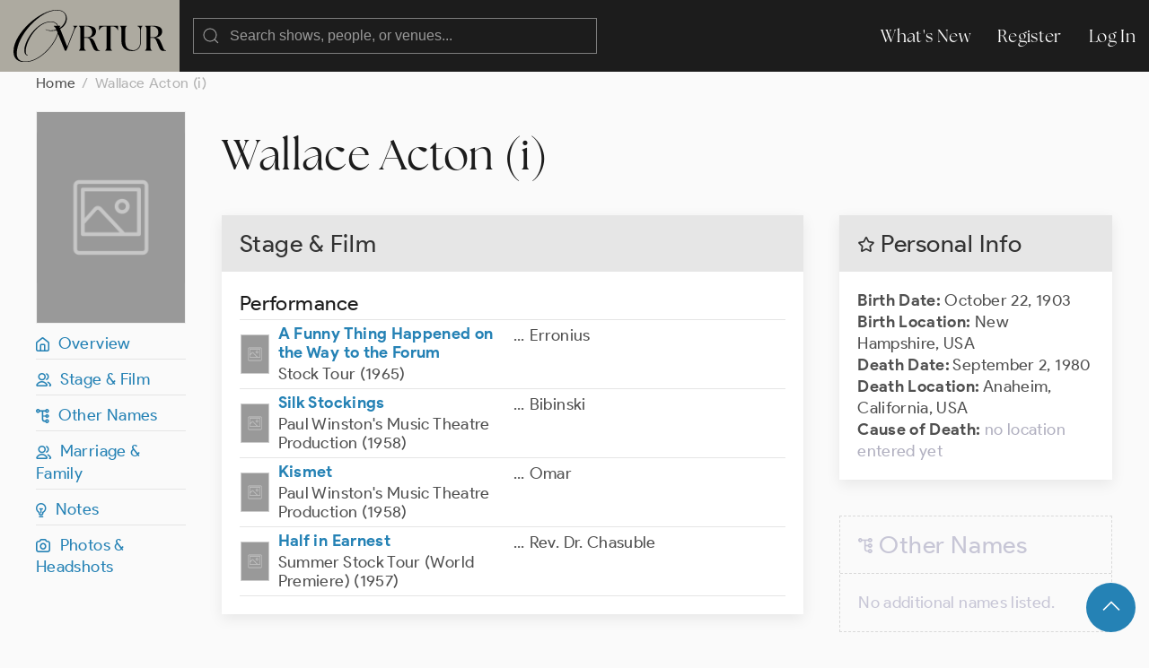

--- FILE ---
content_type: text/html; charset=UTF-8
request_url: https://ovrtur.com/biography/10136912
body_size: 3274
content:
<!DOCTYPE html>
<html lang="en">
<head>
			<title>	Wallace Acton (i)
 | Ovrtur: Database of Musical Theatre History</title>
	
    
    <meta charset="utf-8">
    <meta name="viewport" content="width=device-width, initial-scale=1">

    
    <meta name="csrf-token" content="A1SkuI4PZpmhaXSqjIy2N0us3vhP2BL0e1vFLeRO">

	<link rel="stylesheet" href="https://ovrtur.com/css/glightbox.css" />
    <link rel="preload" as="style" href="https://ovrtur.com/build/assets/app-b70713bc.css" /><link rel="stylesheet" href="https://ovrtur.com/build/assets/app-b70713bc.css" />    

    <script src="https://ovrtur.com/js/uikit.js"></script>
    <script src="https://ovrtur.com/js/uikit-icons.js"></script>
	<script src="https://ovrtur.com/js/glightbox.js"></script>
    <script src="//code.jquery.com/jquery-latest.js"></script>
    <link href="//cdn.jsdelivr.net/npm/featherlight@1.7.14/release/featherlight.min.css" type="text/css" rel="stylesheet" />
    <script src="//cdn.jsdelivr.net/npm/featherlight@1.7.14/release/featherlight.min.js" type="text/javascript" charset="utf-8"></script>

    
	    

    
    <meta name="description" content="Discover Wallace Acton (i) on Ovrtur, the database of Broadway, London, touring, and regional musical theatre history.">
    <link rel="canonical" href="https://ovrtur.com/biography/10136912" />


    
    <meta property="og:title" content="Wallace Acton (i)">
    <meta property="og:description" content="Discover Wallace Acton (i) on Ovrtur, the database of Broadway, London, touring, and regional musical theatre history.">
    <meta property="og:image" content="https://ovrtur.com/img/OpenGraph.jpg"> 
    <meta property="og:url" content="https://ovrtur.com/biography/10136912">
    <meta property="og:type" content="website">
    <meta property="og:site_name" content="Ovrtur">
    <meta property="og:locale" content="en_US">


    
    <meta name="twitter:card" content="summary_large_image">
    <meta name="twitter:title" content="Wallace Acton (i)">
    <meta name="twitter:description" content="Discover Wallace Acton (i) on Ovrtur, the database of Broadway, London, touring, and regional musical theatre history.">
    <meta name="twitter:image" content="https://ovrtur.com/img/Twitter.jpg"> 
    <meta name="twitter:url" content="https://ovrtur.com/biography/10136912">
    <meta name="twitter:site" content="@ovrtur">

	
	
	<script>
		(function(i,s,o,g,r,a,m){i['GoogleAnalyticsObject']=r;i[r]=i[r]||function(){
		(i[r].q=i[r].q||[]).push(arguments)},i[r].l=1*new Date();a=s.createElement(o),
		m=s.getElementsByTagName(o)[0];a.async=1;a.src=g;m.parentNode.insertBefore(a,m)
		})(window,document,'script','https://www.google-analytics.com/analytics.js','ga');

		ga('create', 'UA-3057437-12', 'auto');
		ga('send', 'pageview');

	</script>

</head>
<body id="top">



	
	<div id="offcanvas-nav" uk-offcanvas="overlay: true; mode: push;">
	    <div class="uk-offcanvas-bar">

	        <ul class="uk-nav uk-nav-default">
	            <li class="uk-parent">
	                <a href="https://ovrtur.com/whats-new">What's New</a>
	            </li>
	        </ul>

	    </div>
	</div>
	


	
	<div class="navbar_position" uk-sticky="sel-target: .uk-navbar-container; cls-active: uk-navbar-sticky">
		<nav class="uk-navbar-container" uk-navbar>
		    <div class="uk-navbar-left">

				<a class="uk-margin-small-left uk-hidden@m" uk-toggle="target: #offcanvas-nav" uk-icon="menu"></a>

		        <a class="uk-navbar-item uk-logo" href="https://ovrtur.com"><img src="https://ovrtur.com/img/Ovrtur_Logo.svg"></a>

		        <div class="uk-navbar-item">
					<form action="https://ovrtur.com/search-results" method="get" class="uk-search uk-search-default uk-width-large@m uk-width-expand@s">
					    <span uk-search-icon></span>
					    <input class="uk-search-input" type="search" name="search" placeholder="Search shows, people, or venues...">
					</form>
		        </div>

		    </div>

		    <div class="uk-navbar-right uk-visible@m">
		        <ul class="uk-navbar-nav">
                    <li><a href="https://ovrtur.com/whats-new">What's New</a></li>

                                        
                    			            <li><a href="https://ovrtur.com/register">Register</a></li>
			            <li><a href="https://ovrtur.com/login">Log In</a></li>
		            		                                		        </ul>
		    </div>
		</nav>
	</div>
	



    


	
	

<div class="uk-container uk-container-expand uk-margin-bottom" id="top">

    
    <ul class="uk-breadcrumb">
        <li><a href="https://ovrtur.com">Home</a></li>
        <li><span>Wallace Acton (i)</span></li>
    </ul>

    
    <div uk-grid>

        
        <div class="uk-width-1-6 uk-visible@m">

            <div class="hero_image_container uk-text-center uk-margin-small-bottom">

                                    <img src="https://ovrtur.com/img/rectangular.png" class="rectangular">
                
                            </div>

            <div uk-sticky="offset: 95">

                
                <ul class="uk-list uk-list-divider">

                    <li><a href="#top" uk-scroll><i class="iconfont ovrtur-home"></i>&ensp;Overview</a></li>

                                            <li><a href="#top" uk-scroll><i class="iconfont ovrtur-users"></i>&ensp;Stage & Film</a></li>
                    
                    
                    
                    
                    
                    
                    
                    
                    
                    
                    <li><a href="#other-names" uk-scroll><i class="iconfont ovrtur-alternate"></i>&ensp;Other Names</a></li>
                    <li><a href="#relationships" uk-scroll><i class="iconfont ovrtur-users"></i>&ensp;Marriage & Family</a></li>
                    <li><a href="#notes" uk-scroll><i class="iconfont ovrtur-lightbulb"></i>&ensp;Notes</a></li>
                    <li><a href="#photos" uk-scroll><i class="iconfont ovrtur-camera"></i>&ensp;Photos & Headshots</a></li>

                    
                    
                </ul>
            </div>

        </div>
        


        
        <div class="uk-width-1-1@s uk-width-5-6@m">


            <div class="uk-margin-medium-bottom">
                <h1 class="uk-margin-top uk-margin-remove-bottom">Wallace Acton (i)</h1>
                
                


            </div>

            <div uk-grid>

			    
			    <div class="uk-width-1-2@m uk-width-2-3@l">


				    
				    <div class="uk-hidden@m">
					    <div class="uk-card uk-card-default uk-card-small uk-margin-medium-bottom">
	    <div class="uk-card-header">
	        <h2 class="uk-card-title uk-margin-remove-bottom"><i class="iconfont ovrtur-star"></i> Personal Info

                                
	        </h2>
	    </div>
	    <div class="uk-card-body">

            
			<p><span class="text_bold">Birth Date:</span>

				
	                	                	October 22, 1903
	                
				
                

                
				<br><span class="text_bold">Birth Location:</span>

                    
				        					        New Hampshire, USA
				        
                    
                    
                    
				    					<br>
					<span class="text_bold">Death Date:</span>

                    
		                		                	September 2, 1980
		                
                    
                    

                    
					<br><span class="text_bold">Death Location:</span>

                    
                                                    Anaheim, California, USA
                        
                    
                    

                    
					<br><span class="text_bold">Cause of Death:</span>

                    
                                                    <span class="text_light_gray">no location entered yet</span>
                        
                    
                    
				
			</p>

	    </div>
	</div>

				    </div>


				    
				    					    <div class="uk-card uk-card-default uk-card-small uk-margin-medium-bottom">
					        <div class="uk-card-header">
			                    <h2 class="uk-card-title uk-margin-remove-bottom">Stage & Film</h2>
					        </div>
					        <div class="uk-card-body">

							    
							    								    <h3 class="uk-heading-divider uk-margin-remove-bottom">Performance</h3>

								    <table class="uk-table uk-table-divider uk-table-small uk-margin-remove-top">
								        <tbody>

										    
											    											    <tr>
    <td class="uk-width-1-2">

		<div class="uk-flex uk-flex-middle">

			
							<div class="poster_icon" style="background: url('https://ovrtur.com/img/rectangular.png');"></div>
				<div class="poster_icon_box_flex uk-width-expand">
			
				
				<a href="https://ovrtur.com/production/2902271" class="text_bold">A Funny Thing Happened on the Way to the Forum</a>


				
									<div class="bio_list_production">Stock Tour (1965)</div>
				
			</div>
		</div>

    </td>
    <td class="uk-width-1-2">
		<div class="uk-flex uk-flex-top">

	            
	            <div class="uk-float-left">...</div>

	            
	            <div class="uk-width-expand margin_left5px">
		            <ul class="uk-list uk-margin-remove-bottom">

			            
							
								<li>

								    									    Erronius
								    
									
									
									
									
									
								</li>

							
						
		            </ul>
	            </div>

		</div>
    </td>
</tr>

										    
											    											    <tr>
    <td class="uk-width-1-2">

		<div class="uk-flex uk-flex-middle">

			
							<div class="poster_icon" style="background: url('https://ovrtur.com/img/rectangular.png');"></div>
				<div class="poster_icon_box_flex uk-width-expand">
			
				
				<a href="https://ovrtur.com/production/2899928" class="text_bold">Silk Stockings</a>


				
									<div class="bio_list_production">Paul Winston&#039;s Music Theatre Production (1958)</div>
				
			</div>
		</div>

    </td>
    <td class="uk-width-1-2">
		<div class="uk-flex uk-flex-top">

	            
	            <div class="uk-float-left">...</div>

	            
	            <div class="uk-width-expand margin_left5px">
		            <ul class="uk-list uk-margin-remove-bottom">

			            
							
								<li>

								    									    Bibinski
								    
									
									
									
									
									
								</li>

							
						
		            </ul>
	            </div>

		</div>
    </td>
</tr>

										    
											    											    <tr>
    <td class="uk-width-1-2">

		<div class="uk-flex uk-flex-middle">

			
							<div class="poster_icon" style="background: url('https://ovrtur.com/img/rectangular.png');"></div>
				<div class="poster_icon_box_flex uk-width-expand">
			
				
				<a href="https://ovrtur.com/production/2899926" class="text_bold">Kismet</a>


				
									<div class="bio_list_production">Paul Winston&#039;s Music Theatre Production (1958)</div>
				
			</div>
		</div>

    </td>
    <td class="uk-width-1-2">
		<div class="uk-flex uk-flex-top">

	            
	            <div class="uk-float-left">...</div>

	            
	            <div class="uk-width-expand margin_left5px">
		            <ul class="uk-list uk-margin-remove-bottom">

			            
							
								<li>

								    									    Omar
								    
									
									
									
									
									
								</li>

							
						
		            </ul>
	            </div>

		</div>
    </td>
</tr>

										    
											    											    <tr>
    <td class="uk-width-1-2">

		<div class="uk-flex uk-flex-middle">

			
							<div class="poster_icon" style="background: url('https://ovrtur.com/img/rectangular.png');"></div>
				<div class="poster_icon_box_flex uk-width-expand">
			
				
				<a href="https://ovrtur.com/production/2883172" class="text_bold">Half in Earnest</a>


				
									<div class="bio_list_production">Summer Stock Tour (World Premiere) (1957)</div>
				
			</div>
		</div>

    </td>
    <td class="uk-width-1-2">
		<div class="uk-flex uk-flex-top">

	            
	            <div class="uk-float-left">...</div>

	            
	            <div class="uk-width-expand margin_left5px">
		            <ul class="uk-list uk-margin-remove-bottom">

			            
							
								<li>

								    									    Rev. Dr. Chasuble
								    
									
									
									
									
									
								</li>

							
						
		            </ul>
	            </div>

		</div>
    </td>
</tr>

										    
								        </tbody>
								    </table>
							    
							    
							    
					        </div>
					    </div>
				    				    


				    
				    				    


				    
				    				    


				    
				    				    


				    
				    				    


				    
				    				    


				    
				    				    


				    
				    				    


				    
				    				    


				    
				    				    

                    <div class="scroll_offset" id="notes"></div>

                    
                    <div class="deactivated uk-card uk-card-default uk-card-small uk-margin-medium-bottom">
                        <div class="uk-card-header">
                            <h2 class="uk-card-title uk-margin-remove-bottom"><i class="iconfont ovrtur-lightbulb"></i> Notes

                                
                            </h2>
                        </div>
                        <div class="uk-card-body">

                            
                                                            <span class="text_light_gray">No notes listed.

                                    
                                </span>
                            
                        </div>
                    </div>
                    

                    <div class="scroll_offset" id="photos"></div>

                    
                    <div class="deactivated uk-card uk-card-default uk-card-small uk-margin-medium-bottom">
                        <div class="uk-card-header">
                            <h2 class="uk-card-title uk-margin-remove-bottom"><i class="iconfont ovrtur-camera"></i> Photos

                                                                    & Headshots
                                
                                
                            </h2>
                        </div>
                        <div class="uk-card-body">

                            
                                <span class="text_light_gray">No photos yet.

                                    
                                </span>

                            

                        </div>
                    </div>
                    
			    </div>
			    


			    
			    <div class="uk-width-1-2@m uk-width-1-3@l">


                    
                    <div class="uk-visible@m">
                        <div class="uk-card uk-card-default uk-card-small uk-margin-medium-bottom">
	    <div class="uk-card-header">
	        <h2 class="uk-card-title uk-margin-remove-bottom"><i class="iconfont ovrtur-star"></i> Personal Info

                                
	        </h2>
	    </div>
	    <div class="uk-card-body">

            
			<p><span class="text_bold">Birth Date:</span>

				
	                	                	October 22, 1903
	                
				
                

                
				<br><span class="text_bold">Birth Location:</span>

                    
				        					        New Hampshire, USA
				        
                    
                    
                    
				    					<br>
					<span class="text_bold">Death Date:</span>

                    
		                		                	September 2, 1980
		                
                    
                    

                    
					<br><span class="text_bold">Death Location:</span>

                    
                                                    Anaheim, California, USA
                        
                    
                    

                    
					<br><span class="text_bold">Cause of Death:</span>

                    
                                                    <span class="text_light_gray">no location entered yet</span>
                        
                    
                    
				
			</p>

	    </div>
	</div>

                    </div>

                    <div class="scroll_offset" id="other-names"></div>

				    
				    <div class="deactivated uk-card uk-card-default uk-card-small uk-margin-medium-bottom">
				        <div class="uk-card-header">
		                    <h2 class="uk-card-title uk-margin-remove-bottom"><i class="iconfont ovrtur-alternate"></i> Other Names

		                	    
		                    </h2>
				        </div>
				        <div class="uk-card-body">

						    <ul class="uk-list">

							    								    <li class="text_light_gray">No additional names listed.

				                        
			                        </li>
							    
						    </ul>

				        </div>
				    </div>
				    

                    <div class="scroll_offset" id="relationships"></div>

				    
				    					    <div class="deactivated uk-card uk-card-default uk-card-small uk-margin-medium-bottom">
					        <div class="uk-card-header">
			                    <h2 class="uk-card-title uk-margin-remove-bottom"><i class="iconfont ovrtur-users"></i> Marriage & Family

			                	    
			                    </h2>
					        </div>
					        <div class="uk-card-body">

							    
							    <h3 class="uk-heading-divider">Spouses/Partners</h3>

							    <ul class="uk-list">

								    				                	    <li class="text_light_gray">No spouses or partners listed.

										    
						                </li>
								    
							    </ul>


							    
							    <h3 class="uk-heading-divider">Family</h3>

							    <ul class="uk-list">

								    				                	    <li class="text_light_gray">No spouses or partners listed.

										    
						                </li>
								    
							    </ul>

					        </div>
					    </div>
				    				    

			    </div>
			    

        </div>

</div>

		</div>

    </div>
    


<div id="fab">
    <div class="uk-container uk-text-small uk-text-center uk-padding-small">
        <a href="#top" class="uk-button uk-button-primary uk-button-large uk-border-circle" uk-scroll><span uk-icon="icon: chevron-up; ratio: 1.5
"></span></a>
    </div>
</div>


	



	
    <div class="footer uk-container uk-container-expand">
        <div uk-grid class="uk-margin-bottom uk-margin-top">
            <div class="uk-width-5-6">
                <img src="https://ovrtur.com/img/Ovrtur_Logo_White.svg" style="width: 150px;">
            </div>
            <div class="uk-width-1-6">
                <ul class="uk-list">
                    <li><a href="https://ovrtur.com/whats-new">What's New</a></li>
                    <li><a href="https://ovrtur.com/browse/by-letter">Titles By Letter</a></li>
                    <li><a href="https://ovrtur.com/browse/by-decade">Productions by Decade</a></li>
                    <li><a href="https://ovrtur.com/about-us">About Us</a></li>
                    <li><a href="https://ovrtur.com/contact-us">Contact Us</a></li>
                </ul>
            </div>
            <div class="uk-width-1-1">
                <p>Copyright ©2026 ovrtur.com | <a href="https://ovrtur.com/terms-and-conditions">Terms & Conditions</a> | <a href="https://ovrtur.com/privacy-policy">Privacy Policy</a>
               </p>
            </div>
        </div>
    </div>
	



	
		


	
	<script>
		const lightbox1 = GLightbox({
			selector: '.glightbox',
			touchNavigation: true,
			loop: true,
			autoplayVideos: true,
			autofocusVideos: true
		});

		const lightbox2 = GLightbox({
			selector: '.glightbox2',
			touchNavigation: true,
			loop: true,
			autoplayVideos: true,
			autofocusVideos: true
		});

		const lightbox3 = GLightbox({
			selector: '.glightbox3',
			touchNavigation: true,
			loop: true,
			autoplayVideos: true,
			autofocusVideos: true
		});
	</script>
	

</body>
</html>
